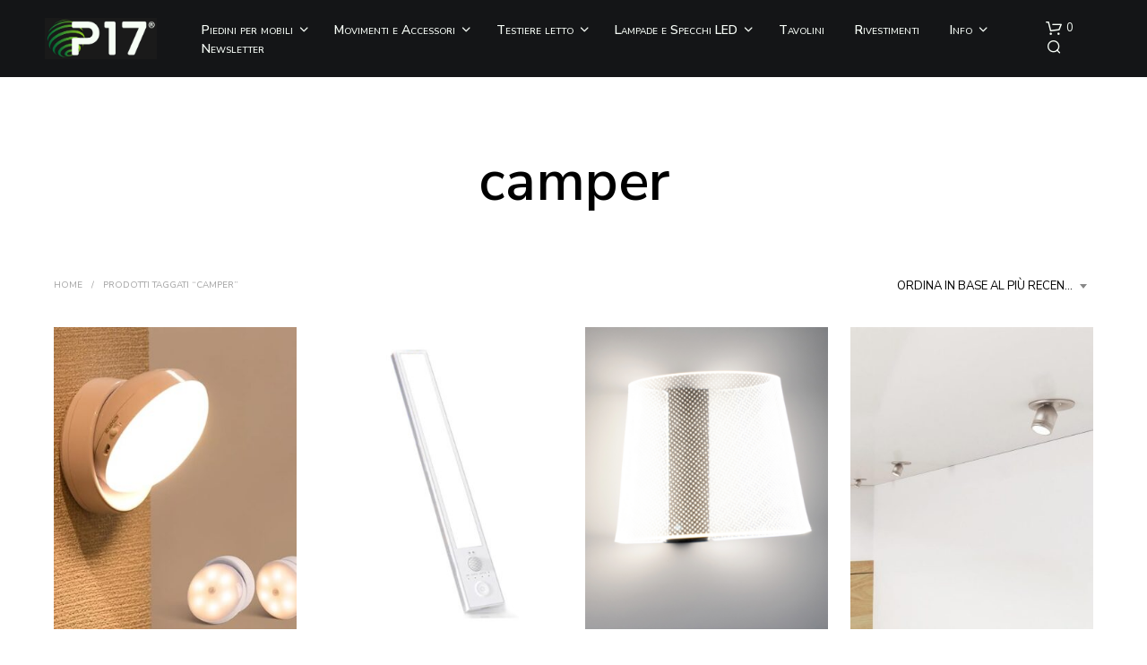

--- FILE ---
content_type: text/html; charset=utf-8
request_url: https://www.google.com/recaptcha/api2/anchor?ar=1&k=6LfdmIAUAAAAAMhFJPh5VyTqSsV2KT1XQgImDU9b&co=aHR0cHM6Ly9wcmVzYTE3LmNvbTo0NDM.&hl=en&v=PoyoqOPhxBO7pBk68S4YbpHZ&size=invisible&anchor-ms=20000&execute-ms=30000&cb=r3gexo165ajr
body_size: 48517
content:
<!DOCTYPE HTML><html dir="ltr" lang="en"><head><meta http-equiv="Content-Type" content="text/html; charset=UTF-8">
<meta http-equiv="X-UA-Compatible" content="IE=edge">
<title>reCAPTCHA</title>
<style type="text/css">
/* cyrillic-ext */
@font-face {
  font-family: 'Roboto';
  font-style: normal;
  font-weight: 400;
  font-stretch: 100%;
  src: url(//fonts.gstatic.com/s/roboto/v48/KFO7CnqEu92Fr1ME7kSn66aGLdTylUAMa3GUBHMdazTgWw.woff2) format('woff2');
  unicode-range: U+0460-052F, U+1C80-1C8A, U+20B4, U+2DE0-2DFF, U+A640-A69F, U+FE2E-FE2F;
}
/* cyrillic */
@font-face {
  font-family: 'Roboto';
  font-style: normal;
  font-weight: 400;
  font-stretch: 100%;
  src: url(//fonts.gstatic.com/s/roboto/v48/KFO7CnqEu92Fr1ME7kSn66aGLdTylUAMa3iUBHMdazTgWw.woff2) format('woff2');
  unicode-range: U+0301, U+0400-045F, U+0490-0491, U+04B0-04B1, U+2116;
}
/* greek-ext */
@font-face {
  font-family: 'Roboto';
  font-style: normal;
  font-weight: 400;
  font-stretch: 100%;
  src: url(//fonts.gstatic.com/s/roboto/v48/KFO7CnqEu92Fr1ME7kSn66aGLdTylUAMa3CUBHMdazTgWw.woff2) format('woff2');
  unicode-range: U+1F00-1FFF;
}
/* greek */
@font-face {
  font-family: 'Roboto';
  font-style: normal;
  font-weight: 400;
  font-stretch: 100%;
  src: url(//fonts.gstatic.com/s/roboto/v48/KFO7CnqEu92Fr1ME7kSn66aGLdTylUAMa3-UBHMdazTgWw.woff2) format('woff2');
  unicode-range: U+0370-0377, U+037A-037F, U+0384-038A, U+038C, U+038E-03A1, U+03A3-03FF;
}
/* math */
@font-face {
  font-family: 'Roboto';
  font-style: normal;
  font-weight: 400;
  font-stretch: 100%;
  src: url(//fonts.gstatic.com/s/roboto/v48/KFO7CnqEu92Fr1ME7kSn66aGLdTylUAMawCUBHMdazTgWw.woff2) format('woff2');
  unicode-range: U+0302-0303, U+0305, U+0307-0308, U+0310, U+0312, U+0315, U+031A, U+0326-0327, U+032C, U+032F-0330, U+0332-0333, U+0338, U+033A, U+0346, U+034D, U+0391-03A1, U+03A3-03A9, U+03B1-03C9, U+03D1, U+03D5-03D6, U+03F0-03F1, U+03F4-03F5, U+2016-2017, U+2034-2038, U+203C, U+2040, U+2043, U+2047, U+2050, U+2057, U+205F, U+2070-2071, U+2074-208E, U+2090-209C, U+20D0-20DC, U+20E1, U+20E5-20EF, U+2100-2112, U+2114-2115, U+2117-2121, U+2123-214F, U+2190, U+2192, U+2194-21AE, U+21B0-21E5, U+21F1-21F2, U+21F4-2211, U+2213-2214, U+2216-22FF, U+2308-230B, U+2310, U+2319, U+231C-2321, U+2336-237A, U+237C, U+2395, U+239B-23B7, U+23D0, U+23DC-23E1, U+2474-2475, U+25AF, U+25B3, U+25B7, U+25BD, U+25C1, U+25CA, U+25CC, U+25FB, U+266D-266F, U+27C0-27FF, U+2900-2AFF, U+2B0E-2B11, U+2B30-2B4C, U+2BFE, U+3030, U+FF5B, U+FF5D, U+1D400-1D7FF, U+1EE00-1EEFF;
}
/* symbols */
@font-face {
  font-family: 'Roboto';
  font-style: normal;
  font-weight: 400;
  font-stretch: 100%;
  src: url(//fonts.gstatic.com/s/roboto/v48/KFO7CnqEu92Fr1ME7kSn66aGLdTylUAMaxKUBHMdazTgWw.woff2) format('woff2');
  unicode-range: U+0001-000C, U+000E-001F, U+007F-009F, U+20DD-20E0, U+20E2-20E4, U+2150-218F, U+2190, U+2192, U+2194-2199, U+21AF, U+21E6-21F0, U+21F3, U+2218-2219, U+2299, U+22C4-22C6, U+2300-243F, U+2440-244A, U+2460-24FF, U+25A0-27BF, U+2800-28FF, U+2921-2922, U+2981, U+29BF, U+29EB, U+2B00-2BFF, U+4DC0-4DFF, U+FFF9-FFFB, U+10140-1018E, U+10190-1019C, U+101A0, U+101D0-101FD, U+102E0-102FB, U+10E60-10E7E, U+1D2C0-1D2D3, U+1D2E0-1D37F, U+1F000-1F0FF, U+1F100-1F1AD, U+1F1E6-1F1FF, U+1F30D-1F30F, U+1F315, U+1F31C, U+1F31E, U+1F320-1F32C, U+1F336, U+1F378, U+1F37D, U+1F382, U+1F393-1F39F, U+1F3A7-1F3A8, U+1F3AC-1F3AF, U+1F3C2, U+1F3C4-1F3C6, U+1F3CA-1F3CE, U+1F3D4-1F3E0, U+1F3ED, U+1F3F1-1F3F3, U+1F3F5-1F3F7, U+1F408, U+1F415, U+1F41F, U+1F426, U+1F43F, U+1F441-1F442, U+1F444, U+1F446-1F449, U+1F44C-1F44E, U+1F453, U+1F46A, U+1F47D, U+1F4A3, U+1F4B0, U+1F4B3, U+1F4B9, U+1F4BB, U+1F4BF, U+1F4C8-1F4CB, U+1F4D6, U+1F4DA, U+1F4DF, U+1F4E3-1F4E6, U+1F4EA-1F4ED, U+1F4F7, U+1F4F9-1F4FB, U+1F4FD-1F4FE, U+1F503, U+1F507-1F50B, U+1F50D, U+1F512-1F513, U+1F53E-1F54A, U+1F54F-1F5FA, U+1F610, U+1F650-1F67F, U+1F687, U+1F68D, U+1F691, U+1F694, U+1F698, U+1F6AD, U+1F6B2, U+1F6B9-1F6BA, U+1F6BC, U+1F6C6-1F6CF, U+1F6D3-1F6D7, U+1F6E0-1F6EA, U+1F6F0-1F6F3, U+1F6F7-1F6FC, U+1F700-1F7FF, U+1F800-1F80B, U+1F810-1F847, U+1F850-1F859, U+1F860-1F887, U+1F890-1F8AD, U+1F8B0-1F8BB, U+1F8C0-1F8C1, U+1F900-1F90B, U+1F93B, U+1F946, U+1F984, U+1F996, U+1F9E9, U+1FA00-1FA6F, U+1FA70-1FA7C, U+1FA80-1FA89, U+1FA8F-1FAC6, U+1FACE-1FADC, U+1FADF-1FAE9, U+1FAF0-1FAF8, U+1FB00-1FBFF;
}
/* vietnamese */
@font-face {
  font-family: 'Roboto';
  font-style: normal;
  font-weight: 400;
  font-stretch: 100%;
  src: url(//fonts.gstatic.com/s/roboto/v48/KFO7CnqEu92Fr1ME7kSn66aGLdTylUAMa3OUBHMdazTgWw.woff2) format('woff2');
  unicode-range: U+0102-0103, U+0110-0111, U+0128-0129, U+0168-0169, U+01A0-01A1, U+01AF-01B0, U+0300-0301, U+0303-0304, U+0308-0309, U+0323, U+0329, U+1EA0-1EF9, U+20AB;
}
/* latin-ext */
@font-face {
  font-family: 'Roboto';
  font-style: normal;
  font-weight: 400;
  font-stretch: 100%;
  src: url(//fonts.gstatic.com/s/roboto/v48/KFO7CnqEu92Fr1ME7kSn66aGLdTylUAMa3KUBHMdazTgWw.woff2) format('woff2');
  unicode-range: U+0100-02BA, U+02BD-02C5, U+02C7-02CC, U+02CE-02D7, U+02DD-02FF, U+0304, U+0308, U+0329, U+1D00-1DBF, U+1E00-1E9F, U+1EF2-1EFF, U+2020, U+20A0-20AB, U+20AD-20C0, U+2113, U+2C60-2C7F, U+A720-A7FF;
}
/* latin */
@font-face {
  font-family: 'Roboto';
  font-style: normal;
  font-weight: 400;
  font-stretch: 100%;
  src: url(//fonts.gstatic.com/s/roboto/v48/KFO7CnqEu92Fr1ME7kSn66aGLdTylUAMa3yUBHMdazQ.woff2) format('woff2');
  unicode-range: U+0000-00FF, U+0131, U+0152-0153, U+02BB-02BC, U+02C6, U+02DA, U+02DC, U+0304, U+0308, U+0329, U+2000-206F, U+20AC, U+2122, U+2191, U+2193, U+2212, U+2215, U+FEFF, U+FFFD;
}
/* cyrillic-ext */
@font-face {
  font-family: 'Roboto';
  font-style: normal;
  font-weight: 500;
  font-stretch: 100%;
  src: url(//fonts.gstatic.com/s/roboto/v48/KFO7CnqEu92Fr1ME7kSn66aGLdTylUAMa3GUBHMdazTgWw.woff2) format('woff2');
  unicode-range: U+0460-052F, U+1C80-1C8A, U+20B4, U+2DE0-2DFF, U+A640-A69F, U+FE2E-FE2F;
}
/* cyrillic */
@font-face {
  font-family: 'Roboto';
  font-style: normal;
  font-weight: 500;
  font-stretch: 100%;
  src: url(//fonts.gstatic.com/s/roboto/v48/KFO7CnqEu92Fr1ME7kSn66aGLdTylUAMa3iUBHMdazTgWw.woff2) format('woff2');
  unicode-range: U+0301, U+0400-045F, U+0490-0491, U+04B0-04B1, U+2116;
}
/* greek-ext */
@font-face {
  font-family: 'Roboto';
  font-style: normal;
  font-weight: 500;
  font-stretch: 100%;
  src: url(//fonts.gstatic.com/s/roboto/v48/KFO7CnqEu92Fr1ME7kSn66aGLdTylUAMa3CUBHMdazTgWw.woff2) format('woff2');
  unicode-range: U+1F00-1FFF;
}
/* greek */
@font-face {
  font-family: 'Roboto';
  font-style: normal;
  font-weight: 500;
  font-stretch: 100%;
  src: url(//fonts.gstatic.com/s/roboto/v48/KFO7CnqEu92Fr1ME7kSn66aGLdTylUAMa3-UBHMdazTgWw.woff2) format('woff2');
  unicode-range: U+0370-0377, U+037A-037F, U+0384-038A, U+038C, U+038E-03A1, U+03A3-03FF;
}
/* math */
@font-face {
  font-family: 'Roboto';
  font-style: normal;
  font-weight: 500;
  font-stretch: 100%;
  src: url(//fonts.gstatic.com/s/roboto/v48/KFO7CnqEu92Fr1ME7kSn66aGLdTylUAMawCUBHMdazTgWw.woff2) format('woff2');
  unicode-range: U+0302-0303, U+0305, U+0307-0308, U+0310, U+0312, U+0315, U+031A, U+0326-0327, U+032C, U+032F-0330, U+0332-0333, U+0338, U+033A, U+0346, U+034D, U+0391-03A1, U+03A3-03A9, U+03B1-03C9, U+03D1, U+03D5-03D6, U+03F0-03F1, U+03F4-03F5, U+2016-2017, U+2034-2038, U+203C, U+2040, U+2043, U+2047, U+2050, U+2057, U+205F, U+2070-2071, U+2074-208E, U+2090-209C, U+20D0-20DC, U+20E1, U+20E5-20EF, U+2100-2112, U+2114-2115, U+2117-2121, U+2123-214F, U+2190, U+2192, U+2194-21AE, U+21B0-21E5, U+21F1-21F2, U+21F4-2211, U+2213-2214, U+2216-22FF, U+2308-230B, U+2310, U+2319, U+231C-2321, U+2336-237A, U+237C, U+2395, U+239B-23B7, U+23D0, U+23DC-23E1, U+2474-2475, U+25AF, U+25B3, U+25B7, U+25BD, U+25C1, U+25CA, U+25CC, U+25FB, U+266D-266F, U+27C0-27FF, U+2900-2AFF, U+2B0E-2B11, U+2B30-2B4C, U+2BFE, U+3030, U+FF5B, U+FF5D, U+1D400-1D7FF, U+1EE00-1EEFF;
}
/* symbols */
@font-face {
  font-family: 'Roboto';
  font-style: normal;
  font-weight: 500;
  font-stretch: 100%;
  src: url(//fonts.gstatic.com/s/roboto/v48/KFO7CnqEu92Fr1ME7kSn66aGLdTylUAMaxKUBHMdazTgWw.woff2) format('woff2');
  unicode-range: U+0001-000C, U+000E-001F, U+007F-009F, U+20DD-20E0, U+20E2-20E4, U+2150-218F, U+2190, U+2192, U+2194-2199, U+21AF, U+21E6-21F0, U+21F3, U+2218-2219, U+2299, U+22C4-22C6, U+2300-243F, U+2440-244A, U+2460-24FF, U+25A0-27BF, U+2800-28FF, U+2921-2922, U+2981, U+29BF, U+29EB, U+2B00-2BFF, U+4DC0-4DFF, U+FFF9-FFFB, U+10140-1018E, U+10190-1019C, U+101A0, U+101D0-101FD, U+102E0-102FB, U+10E60-10E7E, U+1D2C0-1D2D3, U+1D2E0-1D37F, U+1F000-1F0FF, U+1F100-1F1AD, U+1F1E6-1F1FF, U+1F30D-1F30F, U+1F315, U+1F31C, U+1F31E, U+1F320-1F32C, U+1F336, U+1F378, U+1F37D, U+1F382, U+1F393-1F39F, U+1F3A7-1F3A8, U+1F3AC-1F3AF, U+1F3C2, U+1F3C4-1F3C6, U+1F3CA-1F3CE, U+1F3D4-1F3E0, U+1F3ED, U+1F3F1-1F3F3, U+1F3F5-1F3F7, U+1F408, U+1F415, U+1F41F, U+1F426, U+1F43F, U+1F441-1F442, U+1F444, U+1F446-1F449, U+1F44C-1F44E, U+1F453, U+1F46A, U+1F47D, U+1F4A3, U+1F4B0, U+1F4B3, U+1F4B9, U+1F4BB, U+1F4BF, U+1F4C8-1F4CB, U+1F4D6, U+1F4DA, U+1F4DF, U+1F4E3-1F4E6, U+1F4EA-1F4ED, U+1F4F7, U+1F4F9-1F4FB, U+1F4FD-1F4FE, U+1F503, U+1F507-1F50B, U+1F50D, U+1F512-1F513, U+1F53E-1F54A, U+1F54F-1F5FA, U+1F610, U+1F650-1F67F, U+1F687, U+1F68D, U+1F691, U+1F694, U+1F698, U+1F6AD, U+1F6B2, U+1F6B9-1F6BA, U+1F6BC, U+1F6C6-1F6CF, U+1F6D3-1F6D7, U+1F6E0-1F6EA, U+1F6F0-1F6F3, U+1F6F7-1F6FC, U+1F700-1F7FF, U+1F800-1F80B, U+1F810-1F847, U+1F850-1F859, U+1F860-1F887, U+1F890-1F8AD, U+1F8B0-1F8BB, U+1F8C0-1F8C1, U+1F900-1F90B, U+1F93B, U+1F946, U+1F984, U+1F996, U+1F9E9, U+1FA00-1FA6F, U+1FA70-1FA7C, U+1FA80-1FA89, U+1FA8F-1FAC6, U+1FACE-1FADC, U+1FADF-1FAE9, U+1FAF0-1FAF8, U+1FB00-1FBFF;
}
/* vietnamese */
@font-face {
  font-family: 'Roboto';
  font-style: normal;
  font-weight: 500;
  font-stretch: 100%;
  src: url(//fonts.gstatic.com/s/roboto/v48/KFO7CnqEu92Fr1ME7kSn66aGLdTylUAMa3OUBHMdazTgWw.woff2) format('woff2');
  unicode-range: U+0102-0103, U+0110-0111, U+0128-0129, U+0168-0169, U+01A0-01A1, U+01AF-01B0, U+0300-0301, U+0303-0304, U+0308-0309, U+0323, U+0329, U+1EA0-1EF9, U+20AB;
}
/* latin-ext */
@font-face {
  font-family: 'Roboto';
  font-style: normal;
  font-weight: 500;
  font-stretch: 100%;
  src: url(//fonts.gstatic.com/s/roboto/v48/KFO7CnqEu92Fr1ME7kSn66aGLdTylUAMa3KUBHMdazTgWw.woff2) format('woff2');
  unicode-range: U+0100-02BA, U+02BD-02C5, U+02C7-02CC, U+02CE-02D7, U+02DD-02FF, U+0304, U+0308, U+0329, U+1D00-1DBF, U+1E00-1E9F, U+1EF2-1EFF, U+2020, U+20A0-20AB, U+20AD-20C0, U+2113, U+2C60-2C7F, U+A720-A7FF;
}
/* latin */
@font-face {
  font-family: 'Roboto';
  font-style: normal;
  font-weight: 500;
  font-stretch: 100%;
  src: url(//fonts.gstatic.com/s/roboto/v48/KFO7CnqEu92Fr1ME7kSn66aGLdTylUAMa3yUBHMdazQ.woff2) format('woff2');
  unicode-range: U+0000-00FF, U+0131, U+0152-0153, U+02BB-02BC, U+02C6, U+02DA, U+02DC, U+0304, U+0308, U+0329, U+2000-206F, U+20AC, U+2122, U+2191, U+2193, U+2212, U+2215, U+FEFF, U+FFFD;
}
/* cyrillic-ext */
@font-face {
  font-family: 'Roboto';
  font-style: normal;
  font-weight: 900;
  font-stretch: 100%;
  src: url(//fonts.gstatic.com/s/roboto/v48/KFO7CnqEu92Fr1ME7kSn66aGLdTylUAMa3GUBHMdazTgWw.woff2) format('woff2');
  unicode-range: U+0460-052F, U+1C80-1C8A, U+20B4, U+2DE0-2DFF, U+A640-A69F, U+FE2E-FE2F;
}
/* cyrillic */
@font-face {
  font-family: 'Roboto';
  font-style: normal;
  font-weight: 900;
  font-stretch: 100%;
  src: url(//fonts.gstatic.com/s/roboto/v48/KFO7CnqEu92Fr1ME7kSn66aGLdTylUAMa3iUBHMdazTgWw.woff2) format('woff2');
  unicode-range: U+0301, U+0400-045F, U+0490-0491, U+04B0-04B1, U+2116;
}
/* greek-ext */
@font-face {
  font-family: 'Roboto';
  font-style: normal;
  font-weight: 900;
  font-stretch: 100%;
  src: url(//fonts.gstatic.com/s/roboto/v48/KFO7CnqEu92Fr1ME7kSn66aGLdTylUAMa3CUBHMdazTgWw.woff2) format('woff2');
  unicode-range: U+1F00-1FFF;
}
/* greek */
@font-face {
  font-family: 'Roboto';
  font-style: normal;
  font-weight: 900;
  font-stretch: 100%;
  src: url(//fonts.gstatic.com/s/roboto/v48/KFO7CnqEu92Fr1ME7kSn66aGLdTylUAMa3-UBHMdazTgWw.woff2) format('woff2');
  unicode-range: U+0370-0377, U+037A-037F, U+0384-038A, U+038C, U+038E-03A1, U+03A3-03FF;
}
/* math */
@font-face {
  font-family: 'Roboto';
  font-style: normal;
  font-weight: 900;
  font-stretch: 100%;
  src: url(//fonts.gstatic.com/s/roboto/v48/KFO7CnqEu92Fr1ME7kSn66aGLdTylUAMawCUBHMdazTgWw.woff2) format('woff2');
  unicode-range: U+0302-0303, U+0305, U+0307-0308, U+0310, U+0312, U+0315, U+031A, U+0326-0327, U+032C, U+032F-0330, U+0332-0333, U+0338, U+033A, U+0346, U+034D, U+0391-03A1, U+03A3-03A9, U+03B1-03C9, U+03D1, U+03D5-03D6, U+03F0-03F1, U+03F4-03F5, U+2016-2017, U+2034-2038, U+203C, U+2040, U+2043, U+2047, U+2050, U+2057, U+205F, U+2070-2071, U+2074-208E, U+2090-209C, U+20D0-20DC, U+20E1, U+20E5-20EF, U+2100-2112, U+2114-2115, U+2117-2121, U+2123-214F, U+2190, U+2192, U+2194-21AE, U+21B0-21E5, U+21F1-21F2, U+21F4-2211, U+2213-2214, U+2216-22FF, U+2308-230B, U+2310, U+2319, U+231C-2321, U+2336-237A, U+237C, U+2395, U+239B-23B7, U+23D0, U+23DC-23E1, U+2474-2475, U+25AF, U+25B3, U+25B7, U+25BD, U+25C1, U+25CA, U+25CC, U+25FB, U+266D-266F, U+27C0-27FF, U+2900-2AFF, U+2B0E-2B11, U+2B30-2B4C, U+2BFE, U+3030, U+FF5B, U+FF5D, U+1D400-1D7FF, U+1EE00-1EEFF;
}
/* symbols */
@font-face {
  font-family: 'Roboto';
  font-style: normal;
  font-weight: 900;
  font-stretch: 100%;
  src: url(//fonts.gstatic.com/s/roboto/v48/KFO7CnqEu92Fr1ME7kSn66aGLdTylUAMaxKUBHMdazTgWw.woff2) format('woff2');
  unicode-range: U+0001-000C, U+000E-001F, U+007F-009F, U+20DD-20E0, U+20E2-20E4, U+2150-218F, U+2190, U+2192, U+2194-2199, U+21AF, U+21E6-21F0, U+21F3, U+2218-2219, U+2299, U+22C4-22C6, U+2300-243F, U+2440-244A, U+2460-24FF, U+25A0-27BF, U+2800-28FF, U+2921-2922, U+2981, U+29BF, U+29EB, U+2B00-2BFF, U+4DC0-4DFF, U+FFF9-FFFB, U+10140-1018E, U+10190-1019C, U+101A0, U+101D0-101FD, U+102E0-102FB, U+10E60-10E7E, U+1D2C0-1D2D3, U+1D2E0-1D37F, U+1F000-1F0FF, U+1F100-1F1AD, U+1F1E6-1F1FF, U+1F30D-1F30F, U+1F315, U+1F31C, U+1F31E, U+1F320-1F32C, U+1F336, U+1F378, U+1F37D, U+1F382, U+1F393-1F39F, U+1F3A7-1F3A8, U+1F3AC-1F3AF, U+1F3C2, U+1F3C4-1F3C6, U+1F3CA-1F3CE, U+1F3D4-1F3E0, U+1F3ED, U+1F3F1-1F3F3, U+1F3F5-1F3F7, U+1F408, U+1F415, U+1F41F, U+1F426, U+1F43F, U+1F441-1F442, U+1F444, U+1F446-1F449, U+1F44C-1F44E, U+1F453, U+1F46A, U+1F47D, U+1F4A3, U+1F4B0, U+1F4B3, U+1F4B9, U+1F4BB, U+1F4BF, U+1F4C8-1F4CB, U+1F4D6, U+1F4DA, U+1F4DF, U+1F4E3-1F4E6, U+1F4EA-1F4ED, U+1F4F7, U+1F4F9-1F4FB, U+1F4FD-1F4FE, U+1F503, U+1F507-1F50B, U+1F50D, U+1F512-1F513, U+1F53E-1F54A, U+1F54F-1F5FA, U+1F610, U+1F650-1F67F, U+1F687, U+1F68D, U+1F691, U+1F694, U+1F698, U+1F6AD, U+1F6B2, U+1F6B9-1F6BA, U+1F6BC, U+1F6C6-1F6CF, U+1F6D3-1F6D7, U+1F6E0-1F6EA, U+1F6F0-1F6F3, U+1F6F7-1F6FC, U+1F700-1F7FF, U+1F800-1F80B, U+1F810-1F847, U+1F850-1F859, U+1F860-1F887, U+1F890-1F8AD, U+1F8B0-1F8BB, U+1F8C0-1F8C1, U+1F900-1F90B, U+1F93B, U+1F946, U+1F984, U+1F996, U+1F9E9, U+1FA00-1FA6F, U+1FA70-1FA7C, U+1FA80-1FA89, U+1FA8F-1FAC6, U+1FACE-1FADC, U+1FADF-1FAE9, U+1FAF0-1FAF8, U+1FB00-1FBFF;
}
/* vietnamese */
@font-face {
  font-family: 'Roboto';
  font-style: normal;
  font-weight: 900;
  font-stretch: 100%;
  src: url(//fonts.gstatic.com/s/roboto/v48/KFO7CnqEu92Fr1ME7kSn66aGLdTylUAMa3OUBHMdazTgWw.woff2) format('woff2');
  unicode-range: U+0102-0103, U+0110-0111, U+0128-0129, U+0168-0169, U+01A0-01A1, U+01AF-01B0, U+0300-0301, U+0303-0304, U+0308-0309, U+0323, U+0329, U+1EA0-1EF9, U+20AB;
}
/* latin-ext */
@font-face {
  font-family: 'Roboto';
  font-style: normal;
  font-weight: 900;
  font-stretch: 100%;
  src: url(//fonts.gstatic.com/s/roboto/v48/KFO7CnqEu92Fr1ME7kSn66aGLdTylUAMa3KUBHMdazTgWw.woff2) format('woff2');
  unicode-range: U+0100-02BA, U+02BD-02C5, U+02C7-02CC, U+02CE-02D7, U+02DD-02FF, U+0304, U+0308, U+0329, U+1D00-1DBF, U+1E00-1E9F, U+1EF2-1EFF, U+2020, U+20A0-20AB, U+20AD-20C0, U+2113, U+2C60-2C7F, U+A720-A7FF;
}
/* latin */
@font-face {
  font-family: 'Roboto';
  font-style: normal;
  font-weight: 900;
  font-stretch: 100%;
  src: url(//fonts.gstatic.com/s/roboto/v48/KFO7CnqEu92Fr1ME7kSn66aGLdTylUAMa3yUBHMdazQ.woff2) format('woff2');
  unicode-range: U+0000-00FF, U+0131, U+0152-0153, U+02BB-02BC, U+02C6, U+02DA, U+02DC, U+0304, U+0308, U+0329, U+2000-206F, U+20AC, U+2122, U+2191, U+2193, U+2212, U+2215, U+FEFF, U+FFFD;
}

</style>
<link rel="stylesheet" type="text/css" href="https://www.gstatic.com/recaptcha/releases/PoyoqOPhxBO7pBk68S4YbpHZ/styles__ltr.css">
<script nonce="0iQE9KyTaY3DTIez1oEwyQ" type="text/javascript">window['__recaptcha_api'] = 'https://www.google.com/recaptcha/api2/';</script>
<script type="text/javascript" src="https://www.gstatic.com/recaptcha/releases/PoyoqOPhxBO7pBk68S4YbpHZ/recaptcha__en.js" nonce="0iQE9KyTaY3DTIez1oEwyQ">
      
    </script></head>
<body><div id="rc-anchor-alert" class="rc-anchor-alert"></div>
<input type="hidden" id="recaptcha-token" value="[base64]">
<script type="text/javascript" nonce="0iQE9KyTaY3DTIez1oEwyQ">
      recaptcha.anchor.Main.init("[\x22ainput\x22,[\x22bgdata\x22,\x22\x22,\[base64]/[base64]/UltIKytdPWE6KGE8MjA0OD9SW0grK109YT4+NnwxOTI6KChhJjY0NTEyKT09NTUyOTYmJnErMTxoLmxlbmd0aCYmKGguY2hhckNvZGVBdChxKzEpJjY0NTEyKT09NTYzMjA/[base64]/MjU1OlI/[base64]/[base64]/[base64]/[base64]/[base64]/[base64]/[base64]/[base64]/[base64]/[base64]\x22,\[base64]\x22,\x22wrvDoMK0woDDvFfCjS8TezHCpcK2XiA9wrZhwo9Sw4/DjRdTC8KXVnQjZ0PCqMKxwrDDrGV0wqsyI2QIHjRaw6FMBhECw6hYw5UUZxJNwrXDgsKsw5bCrMKHwoVXBsOwwqvCq8KzLhPDu1nCmMOEKsOKZMOFw5LDocK4Vj9ncl/[base64]/Cj3bDjz83KcORTT5ewqPCkS/CkMOUK8K5AsOMIMKiw5vCucKAw6BpGidvw4PDksOuw7fDn8KCw5AwbMKjbcOBw79wwoPDgXHCssKNw5/Cjm3DhE13AwnDqcKcw58nw5bDjWTCtsOJd8KvFcKmw6jDkMOzw4B1wpHCrCrCuMKMw4TCkGDCkMOMNsOsLcO8chjCpcKqdMK8GmxIwqN/w6vDgF3DqsOIw7BAwp8iQX1Ow6HDusO4w4bDkMOpwpHDqsK/w7I1wrdhIcKAacOxw63CvMKCw6vDisKEwqoNw6DDjRhqeWEVXsO2w7cQw47CrHzDnT7Du8OSwqPDgwrCqsO+wrFIw4rDpW/DtDMrw75NEMKpYcKFcUHDusK+wrcYNcKVXzEKcsKVwpxsw4vCmWDDrcO8w70cKk4tw40CVWJxw6JLcsOPMnPDj8KSQ3LCkMKxP8KvMCrCqh/[base64]/Cv8OlKWPCgMO9McO/C8OkwrBJwqtYTcKhw6XDkcOgWMOlExXClmzCg8Ouwp5Xw55dw7ddw7nCmmbDqmXCmTHCgwvDgcKXRsOPwo/Ct8OAwpvDtsOnw63DnREsAMOdeUzDrhstw7bCmlt7w4N9BVTCsT3CjXfCusOwQ8OuIMOofcOCTDRTMEMlwqt2JsOFw6vCgFcGw64ow5LDscKDYsK+w7Z0wq/Chg/[base64]/Ds8KXa8OvS8OWO8OKw4dbK8KDYQAKGnnDuVjDmsKrw5VVOGPDrQtDfSJKfSgENsK4wqvDoMOdeMORZ3JiOXfCo8OwU8OdAsKYwrcmWMO8woxkK8K6woYcbB8pFFEEaEwgTcOjEXjCsWfCjRQWw65xwqTClcOXOGcww5AbbcOswqLCicK/wqjCisOTw5TCjsOzX8O4w7otwpnCgxfDjcOeccKOfMO2agDCnWkRw70eWsKewrLDqmVuwqE+bMKzExLDn8Omwp1vwrfCpzM0wqDCugBOwpvDkmEpwp8swrp7KlHDkcOAe8KzwpMMwr3CrsO/w5jDnTfCnsKQQsKOwrPDucK2CcKlwrHCi03Cm8O7FHXCv2UcIsKnwqvCmsKgIyFww6pcw7UaPX87BsORw4DDu8KSwpfCqknCrcO/w5cKGjnCoMKrRsKkwoTDsAgIwrnClcOewoAxGcOpwroWV8KrKn/Cv8OQLRjDslHClTXCjynDhMOdwpVDwr3DsQ9YESd9w7vDg0nCr05RIF8wL8OOdMKKaHrDn8OjL28zX27Dk1zDksO5wrkwwozCi8OmwrNaw70fw5zCvTrCrcKqbVLCqE/ClEI0w7PDosK1w4lBd8KOw6DCiXs8w5HChcKkwrQhw6bCgGRAGcOLagbDmcKjK8O9w4QUw7w1Jn/DqcKsMx3ChkVwwoIbYcONwp/DnQ3Cg8KJwpp8w4DDnTEcwqQNw7TDkjrDhnHDh8Khw43CtgnDksKFwr/[base64]/w6JSwpUkwqXDvcKfNsKiw6kgwovDvF7DihxOw7fDsSjCkhLDisOpJcOlasOeJm5IwrBkwrwEwqzDhBFxYyA3wpZADsKPDEsowoHCl0wsHS3CssOAYMKqw4Ucw77Cm8OVKMOtw5bDs8OJQA/DosORecKuw73CrWlIwrRpw4nDpsK9d1JXwoTDrSIyw7DDr3XCqU0MY3DCpcKsw7DCiDdUwonDm8KXLEFgw6LDsnAOwrPCuV1cw7/Cn8KISsKfw4tVw4wnRsO+DxbDtcKkbMOzZjTDhnxQF2dQPXbDtmZgEVrDhcOvLQsTw7ZPwoULKRUYBsOowqrCimbCs8OfPTrCj8KoDHU2wplmw6BqXMKcY8O4wpE5wq3Cr8Ovw7oDwqdWwp9rAwTDj37CpcKFCm1xw6LChG/CmcKRwrw1MsODw6DCpngNWMKrPX/ChMO0f8O7w54sw5hnw6F/wp4cL8OjGAIywqhqw7PCv8OCT2wLw4PCuzYbA8K8w77CpcOTw6tIbmzCm8KhTsO2B2DDkyvDm2LCtcK3Ow/[base64]/CscO2wojDk8KOa8OEw7hTDTZdRHfCrAPComh7wpDDvcKXQF8hTcKAwqPCgG/CiilUworDrUtHUMOHXnXCvXXDjcKacMOHeDHDi8K5KsKGO8KBwoPDmX86WifDmV5qwoJ/wpjCsMKSBMKuSsKgNcOgw5DDm8O5wr95w6Elw6HDu2LCvTcLdGtkw4oNw7fDiwtfclQoWg94wrFxVX1QEMO3wobCgwjCvC8nPMK7w4xaw7MqwqvCucObw5VJd27DqsK+VF3DiEZQwrVyw7/DnMKVecKowrVVworDs1oRIMONw4TCokPDkBTCsMKYw7UQw6pABHl6wo/DkcK9w7PCphRPw63DhsK4w7RCAXs2wrjDvSvDowFpwrnCiSDDgxUCw6/[base64]/DgSAjanQpw6kjwrkDLcOUJ8OZARzDsMObZVrCkMO5XVXDn8OMBHtOGTRSTcKCwoMEPVxYwrFUCivCoFAnDCZFXWUKeBbDrcO/w7zCisK2QcOFFH3Ci2XDl8K+esKaw4XDoSgvLg8Fw5DDhMOeX1fDtsKdwr1iU8Ovw5IZwovCiQjCqsOifhlsNSstSMKXQScpw5LClATDlXfCmmDCocKzw4TDnkBXSUtFwqDDi212woRlw4oVGMO7XTDDk8KbecOCwp58VMOXw6LCrsKoCz/[base64]/wrDDh0c0aGcgAMOwcRFxw7DCgErClcK5WcKiw57Cnn0QwqlgYigyUDjChcOpw5FDw6/DlMOiPVgQfsOcb0TCuzPDqMKxah1jSWjDnMKaJSEoZxEiwqA/[base64]/DkMK1w4TDn8Ksw5PDlFrCrl7DvMOeUMKLw4XDgMK/AsK/w6/Ctw91wq0cIsKPw4pRwpRtwonCssOsG8KCwodAw44ubS3Dn8OXwpnDoRIcw43Cg8K7EsO2wpc8wofDgk/[base64]/[base64]/Doxlnw7XDrGd1VsOGwrrCvMO7dgsewoQmwqzDpnvCtjQiwrM6HcOfLikiw5fDmG/[base64]/[base64]/CsWRIwojCqMOdwqJ3w6h4w7/CjXXDmXzDgB/CtcKRUcOVTxhyw5LDrVLDrEoIWG3CkRHCsMOswrjDncKHQH1HwpnDh8K3Sl7ClMO/w5Jtw7pkQMKKEcO4DsKuwq5wT8O9w7xqw6/DjURXFTFqCMOBwpxvGMOvaAkIHlgbcsKuUsO8wrM/w4wqwpERV8OeMMKSE8OyTV3ChD1cwoxsw4nCs8OUaxZWaMKNwoUaBF3DoC7CqgrDtWFeDS7CqRcMVMKkGsKIQ03CvcOnwo/Cn1/DicOsw7t/RTRWw4Jow5XCsTNUw5jDhUQpUTvDsMKnByBgw7JHwrwew6vCtwlxwoDDq8KmYSIaGRJ6w58Dwo3DgSluQcO+eH0ywqfCgsOYAMKPNnzCmcO/AMKSwoXDisOrEBVwaU8Ow5DDsU5OwqzCkMKowr/[base64]/[base64]/CqRnDkwAaDcO2Zhpdw5LCs8KxecOnw65cw5RSwqTDl1bDoMOjAcO2EnJNwrJNw6cCT1c2wq1nw6LDg0Jpw6MDbMKRwpXDhcK+w402QcO/X1NQwo82BsOxw4PDlTHDqWInKwB6wqE5wpvCt8Kgw4PDh8KIw7/DjcKvTMOzwrDDnAYZMMKwVcKjwqVQw4bDoMOwUG3Dh8OJDivCmsOlfsOuKjx9wr7CjgzDgFnDgcKfw5fCiMK6Vl5XO8Oww4JoWkBUw5jDsTczP8KTw43CmMKHFQ/DiQttWz/DgRrDlMKLwqXCnSbCssKlw4fCs3HCjhLDsG8UXsKuOnAmW2nDnC8KfWhfwoXCl8OiU3xMdGTCnMOkwrx0MgYeBR7CpMO4wqvDkMKFw6LDsjDDhMOHw6vCv3Zew5vDusO8wqfDtcKVVFvCnsKDwqVuw7omwqPDmsOjw5dZw4JaCSxBOsOhJi/DhGDCqMODXcO4GcKcw7jDvMOoCcOBw5NqBcOZCWzCrjo/w4wkB8OEYsKEKE8jwr9XMMKyO0bDtsKnPxzDpMKnKsOfW2vCgltoESfCgkbCm3pADcOCVE9Aw7DDiCDCmsOjwrIiw7xwwo/Dn8KKw41xaXTDhMOcwrbDkUPDkMKuYcKvw43DigDCsFnDn8Kow7/Dsj9ANcKjICnCjQPDqMORw7TDpw1pLFnDl1zDkMOkU8Oqw4/DnCLCvlrCsBpnw7LCq8KoSkDCrhEceTPDqMOpD8KrIjPDgTfDl8Kgc8KOAsOHw5rDjAYgw6rDi8KfKQUCw5TDlwrDsktQwrJJwrDDmlJxPATCvTjChDE/[base64]/YMKHwrfDk8OFw6UNwocZwoVcdTkYOsO5wq87AcKiw4TDuMKsw5p0DMKYBTklwo4NQsKew5HDjnArwo3DgHMRw5FDwqjCq8O8w7rCkMOxw7TDqGh+wqTCixIrbg7CgcKvw4UUFEF4LzTCiQ3ClChxwoRUw6bDjlp4woDDsCrCvGTDlcKeSDfCplXDrUpiUT/CvMO1FGFKw6fDj17Drz3DgHg2w7fDl8KDwq/DsHZXwrEsa8OqLsOyw5PCpMOnSMKqZ8OBwonDjMKZAMO8ZcOoNMOpw4HCrMKQw4UAwq/Dpzwxw4pwwrAEw4gOwrzDuUfDiDHDicOMwrTCoEc7wrHDocOjP3M8wo3DqUrDlDHDp0jCql1RwoMQwqsxw7M1FDdpHF5FLsOsAsOwwoYKw6HDs2p0JBkDw5fCuMOUJcOBCRQqw7vDkcKFw7vChcOowpkHwr/CjsOPf8Onw6DCrMK+NRcGw57Dl3TClBvDvmrCozvDqUbCi0tYekkww5NMwqbCt1xHwqDCpsOxwrjCtcO7wr1CwpEkFMK6woNTL308w7h/MsOUwqdnwohPL1Yzw6IsUzDCvMOCGShLwqPDvgnDr8KSwpfChcOvwrHDnsK4RcK9WsK/wpsOBDllBQzCkcKdTsO2TcKLLsKrw7XDuiTCggPDoGpZSnJEG8K6eAXCtgDDqBbDhMO9BcKDMcOVwpwvSk3CocOKwpvDr8KIO8OowrN6wpbCgE3DuTFPBkJVwp7Dl8Oxw53CrMK+wqo3w7lvScKXGHvCh8K0w7lowpXCnHPCoXIkw4rCmFJ/ecO6w5DCgVxBwrs3JcOpw797OwtXZh1MRMKkfGEcbcObwr5TZVtjw7FUwo/DmMKKbsOyworDhwXDg8KHMMKbwqhESMK2wp1gwrkUJsOifsOxEmrCnEXCiXnCn8KuO8OLwq5WJ8KEw4cuFMK/[base64]/DhRB7M8Okw6HDhsKGcW3Dv23Cg8KACcOoJU7Dh8OGF8OpwqvDuDxmwpzCosOISsKhfcOFwo7ClTJda0bDkCXCh01qw4IHw4/[base64]/[base64]/LsODwrbCqcOoHMO1wrTCvVfDrjotfcKydQkqVcKAS8KawpAUw58Iwr/Cn8K9w4LCvSsBw4bCrA9DRsK5w7khDcKoYkYDasKVw5jClsOhwo7CmyfCosOowrTDpl7DuXbDgx/DisOoOUvDohLDiw/DqhVywrNwwr9NwrDDjw0gwqjCuSVww7vDozHCikjCmQHCpMKcw4AVw7nDrMKVJz/CoXPDvThKEX7Dh8ORwqzCncOHGMKBw4QmwpbDgR0Ew57CpX8HW8KKw4vCqMKAHMOLwpQyw5/DoMOLGsKFw63Cih3DhMOII3YdEjFPwp3CrT3Cn8OtwqZuw4nCocKHwpfCucK0w5cJJS4jwo4XwqIsBQQQZMKVLFbCuAhZT8Ouwq0Zw7YIw5/CuADCuMOmMEbCg8Kswr97w6M5AcOwwq/CnnhxK8KNwqxLSUjCqgxVw5rDuDzDiMKeBsKRAsKPOMOZw6QWwpPCp8OIDMKNwpbClMOrBHw6wr4Qw77Dj8ObFMKqwodZwprCgMKWwoYiWkTCo8KLfsOSIsOwaUNkw7Vvc0U6wrXDksKiwqdiZcKXAsOLGcOxwr/DvUfClDJmw7nDs8O8w4nDt3vCuGsew5d0VlXDsx10AsOtw6BOw7nDu8KOf1kAHsKXEsOOwp7Cg8Kmw6PClMKrIn/Ch8OedMKow4/[base64]/[base64]/DjcOSw4zDo1oOaMK7wpTDv05CG8O/woBXF1LCniV9ZF8Rw4HDl8O2wpLCgU/DqDRAIsKZAnIxwqrDlnBTwoTDgRjCiFFgwoPCri8VCjvDonlZwqPDijrCmsKnwoU6eMK/wqZ/[base64]/[base64]/[base64]/CpsKewroawp4JwqPDgybDpkjCq8KsPsKJFz/ChMKVBWfCvMKqDsOhwrQgw7FKWXcXw4o7OxrCr8Ksw4jCp3NYwrccQsOMPsO3bMKEw4wMLmguw7vDp8OUXsKlw5HCqcKEeE1aOMKtw5zDrMKJwq7CmcKmEF/Cj8O8w5nClmDDtAHDuw0icS3CnsOPwo4iPcKWw75SL8OzGcOXw4M0E3TCuVrCvHnDpVzCiMOVOQHDsxQPw47CswfCscOJWnZDw7TDocOWw4B9wrJ+JHYoaxFpc8KZw71mwqodw4rDngdSw4I/wqlPwqobwqrCisKfVMKcAnpWW8KiwrYPbcOdw4HDvMOfw6hyNMKdw6x+MQFDe8OzN17CrMKRw7Ngw7AAwoHDu8OTLsOdXQTDo8K+wr0qFcK/QSQfRcKgaglXH2xPasKfRVzCgRjCuglsAGjClXUuwp5SwqILwoXCmsKFwq7CicKkTcKGGjPDtBXDkBIyAMOBSMO4SycMwrHDrSB1VcKqw79fw6MAwqNLwp48w5nDucKcXcKrDcKhdmAow7d/w4c9wqfDky80RG3DjkR2Oml6w70gEjQ3woZSai/[base64]/Crj3DrcOGw4BGwpnDq1bDozrDjVtQW8OjB27DjwzDjR/CkcOuw7s3w5HDgsO7DjnCsz1kw60fcMOEKxLDlWkmRTTDnsKpU2JnwqRmw6Z/woInwrBHBMKDMcOEw409wos7CsKtdMOUwrYJw5zDiFVdw59uwpPDm8KZw4jCng5tw6vCpsO/[base64]/w7nDiWfCmsKSd8Kxw4wDPsK/wrvDuXbDmiPCmsKuwpLCjAbDsMKSW8Ohw4/Cp3ItFMKSwrBlYMOgZjEuYcKAw6wnwpJkw7/CkVlcwoDCjTJONEk9MMO0XgUeD3rDtlRWXT8MOQ8+bCHDhxzDvRbCjyjCh8KWDTTDsCLDhXVJw6LDpScpw4Q6w47DuyzDpU5rTEbCg24WwpPDgk/Dk8OjX07DiGtAwodcNnbCn8Ktw5J2w5XCpAMpBRoOwoQyVcKMPn3CscOww5E2bMK+N8K4w5cYwpB9wo97w4LCqMKpUT/CqD7CvMO/ccKbw4Egw4fCnMORwq7DlFXCgBjDimZuLMK8wqkYwoMfw5JUQ8ODW8O+w4vDjsO2AU/Cl0XDsMK2w4vCgEPChcKawqpawq1UwoE+woJyaMODc2XCk8OvR3BSMMKdwrkFQ38Ewpw2wrTDpTJzccOSw7F4w7tKasOHX8KNwrvDpMKWXn/[base64]/wqfDtHHCu8Khw5/DncKNw7nDg8OnwrRYw7rDkiPCki0AwrnDrnbCocOtBQNYbCLDlmbCjkskBnF9w6LCmcKwwoXDtcKbBMKcGxwIwol/w4Bsw5PDqsKaw7NgE8ObT3M9ccOfw6Izw4gNSylVw7s9eMONw7Yowp7CocO1w4Fowp7Cs8K+OcOKbMKcVsK/w5TDiMOWwqZjZw4aK00EMcK3w4DDosKMwqvCpsOvw412wrkMaHcNbATClSZ7w6AvHMO1wrzCnCXDncKpfzLCjcKlwpPCk8KWOcOzw5bDrcOzw53CrFLDjUhpwo/Ct8O0woZgw7lywq/DqMKZwr4xC8KVLcO2ScOgw5TDpHMmaUEewrfCoTQvwrzCg8OYw4FANcO6w5tVw6rCpMK0w4d6wpM3ECACMMKVw4tcwrpoGU3CjsKiKzJjw70SFBXCpcOpw4gWZMKrwoXCiXJ9wpVyw6/CuXzDsUdBw6/Dm0wUHhtnKVkzWcKVwoVRwpohVsKpwpwswpEbdBvCn8O7w4NLw60nBcOTwpzCgyQhwpPCoSLDoSJfI1Q1w6Qta8KiAsKdw4QCw6kLMsK/[base64]/Chn7CvMK6Q8OlbAlawrUWbsOdUT3Cu2JJTMK6AsKjZcOSRMOcw7/CqcOgw7XCgcO5O8KMQsKXw5bCuWxhwrDDu2fCtMKuSWfDn1I/[base64]/Dl8KeFsOqMEXCh8OEwo1tw43DhsK6w73Cq3gyw5/Dv8OSw683woLCtlFawo5fJ8Ojwo/DlcKWPQfCpsOdwpFnGMOURcOAw4TDoGrDvHsSwovDgCVKw5klPcK+wo0iEsKISMONOVlNw6c1QsOJUMO0PsOUQ8OESMKRRVBvwqtVw4fCocKdw7HDnsKfI8OAEsKqSsKHw6bDgQs6TsOJGsKTT8KYw5IYw6rDmHLChDBXwrBzcy/DkFhJBwrCrcKDw5pdwowXUMK/a8Kqw5XCmMKSMBzCksO9bsOSZykeKcOkTjlwN8OQw7cTw7XDgAvDhT/[base64]/[base64]/DqXYXESd4w6LCh8OUJQ01worDp8Kew53CisOHGR7CnsKxalPCghrDnGDDtMOAw6nCnnB3wqwTFh1aO8KhIS/DrwUoU0jCn8KIwqrCi8KmICHDksOhwpctO8KTwqXDi8OkwqPDtMKvdMOQw4pSw4tDwqvDi8KuwpXDjsKswofDicKkwpTCmXxAAUbCjsOWdsKmB051wq5/wqLCl8KXw6rClBDChMKTwqvDoSl0MUMvIH/ClW3DosOLw5hhwosZFcKMwoXCg8OFw4YBw7pBw6wxwoBfwoZMJcO/NsKlIsO2fcKYw5c5MMO5VcKRwo3DlCLCiMOLSS3CnMKqw786wqBgXRR3cXTDrl1hwrvCusOkfVUJwonCvnDCrTsPfMOWeEUkOGYVNMKrcEZlJMKHIcOTXGDCn8OSaWfCiMK/wo1jeEvCocK6wq3DlFXDjn/DgCt1w6nChcO3N8O+SMO/eUvDosOAe8KXwq3Chg/CljBcwo/ClcKSw4vCnX7DhgbDusKAG8KBRWhtH8Kqw6HChcK0wpoxw6HDgcOyZ8OJw6lmwqMYdwHDkMKqw44naCZ3wrRwHDTCkC7ChinCmg1Uw5gfesO+wrvDoDpRwrh2FVPDsCjCu8KGHmlfw7AURsKFwoU2VsKxwpAKP3nCpUvDrjxYwqrDqsKIw4o7w79RNwLDlMO/w4DDvUkYwrTCnnHCgMO3CEFww6VpFMOuw6dfCsOsUcOya8KYwrbCpMKhwqAAJsK9w74lBzvCrCwRPFjDhANjScKqMsOJOgEbw5dxwovDg8OCAcOZwo/Dm8OCZ8KyacO2acOmwqzDlnDCvxNcbzkawrnCscKuE8KBw5rCocKTGE9CFnNKYMO2E1bDhcKsF2DCm0gYWsKbwpbCuMOVw71JZMKnDcK5wq4ew60lPyrCocOww73Cg8KvQR0Nw68jw4XClcKCT8KFO8OzSsObPcKID0UAwqQrAXg/DhzCv2pAw7/DgQxKwqdRNTlRYsOfJsOQwrwwN8KpCgMNwogldMOLw7IqdcOzw6FOw4MaDAvDgcObw5FRGcK7w7JUY8OZQjXChRfCo2PChibDmi7Cn3tNWcOVSMOLw6AsJhA4PsK6wr3CuS9rTsKyw71iCMK2McO7wq0twqcDwpMGw5rDiVXCqsOlIsKmHMO3FA/CqsKzwpxxI2zDkVo5w5ZGw6LDuHQTw443Q0ducVjChwI+KcKpEsKQw4Z1FMOlw5HDmsOowocpMSrCg8KWw4jDucOrWMOiLwhnLE8BwrYLw5M/w6Y4wpzCpBzDpsK/wqg3w7xUC8OWDS/Cmxt2wojCpMOSwpLCqy7CsVEgV8OqdcKKJ8K+NMKxMhLCmycOZD5vUDvDmDN7wqTCqMOGe8Kow4w+bMOiAsKHEcOAVnRnHB9jD3LDi0Yvw6NVwr7CmgZvU8OyworDosKQQ8OtwoxIBE4RBsOhworDhB/[base64]/MATChQFewrVBD8KzbcKXwo/CthlWQgDCl3DDllIXw7sWw47DuyNeUHZcKcKow45fw5BUwoc6w57DsxTCjQXDm8KUwozDkDB7cMK1wr/[base64]/DuWfClmpbwoYGw6oxw4nDtEnDt8K4M8Kaw4QnOMKPe8K6woluNcOmw410wq3Di8KZw5DDrDXDung9acOfw75nKBzCnMKJDMKzUMOYUwgTKknCmMO4UBx0ScO8c8Ojw6BYMmfDm1MpLwRawolzw5wgVcKfVMOJw7rDji/ChFZdQW/DgBbDusKhU8O3Y0E4w4oUbyfCrk99wowjw6nDssKvCEPCrkPDrcKLVcKOQsO0w7sRc8OVIcKJWVPDuDV5H8OJw5XCsSYLw63Dk8OZccKqfsKRBH17w7x8wqdRw6ELcAM4Jn7CvTrCgsOiOi4Vw6HCosOuwrLCgUpUw5Nowr/DrxXDly8rwofDpsOhDsO4J8KNw6x5EsKOwpMIw6PCp8KoYkc8RMOwasKSwpzDkjgawowpwozCjGfDmBVFesKuw7M7wqFxCgfDkcK9YFzDpidaYsK/SWXDnXzCsWPDqApMIsKnKcKlw5DDv8K6w4DDqMKXRsKYw4/CjULDlkXClyt/wp90w7N5w5BYHcKXw4PDvsODD8KQwofCqjPDksKKLsOBwp3DvcOfwoPCpsKew4MJwqM6w4MkZi7CjVHDkVohDMKTFsKrccKDw4LDmwp7w4FWYiTCgBQbw48nAB/CmcKUwoHDqcKGwpXDkxBaw5HCscOTW8KUw5BDw6wiNsK+w452NMKxw57DoFrCiMK3w7TCnQsHCMKRwoRrBx3DtsKoIXjDrMOSGH1RfzfDhUrCumtqw78dWsKGU8Kew6rCl8K0I03DkcOvwrbDq8KBw7Nxw7lYTMKVwrXCmsKHw5/[base64]/[base64]/[base64]/Dpl/CqcKVNlnDt3lDS0UUw6rDqF7CtMKZw4bDjGN/wpc8w7B2wqliYU/DlBDDksKSw4fDvcKoQcKncWVlbmvDhsK4NyzDjFogwoTCqFdsw5goFFxAdHJVwqLCjsOQPk8Ew43CiVVow7stwrjCtsO3VS3DocKwwrLCq0DDiQNXw6/CucKcAMK9wrzDjsOcw5xUw4FgcsOdVsKZYsKTw5jDgsKHwrvDr3DCiQjCrsOrfsKyw5/CuMKlb8K/[base64]/Cm1NAw5bDuh/CsQVPwpXCqixfw79ycHwGwrwjw6VMJmPDrQ/CtMKNw4HCuEPClsKnKMOnIkN3NMKlGMOGwrTDhUrCgcOeEsO3PRrCv8KVwofDs8KJUE7Cv8O4WMOOwqYZwoDCqsOawpvCq8KbVSjChQTCo8K4w5FGwo3CnsK/YxATAC5qwp3CjBFzdivDm0NXworCssK4w7U7VsO2w5Flw4lbwpY7FibClsKtw61/c8OTw5AOQsKQw6FRwozCigpeF8K8w7jChsOzw5Z1wqHDgT/CjUouUwAaWUrDucKWw41CWR0Cw5nDksKgw4DCi0nCocO6cEM/worDnEFrPMKZwrfDt8Ova8O6Q8Opw57DvhVxJHHDhzbCtsOQwp7DtUrCisOpCibCjsKawos/[base64]/DjsO1NmLDo17DqsO0fMOdIcKLwo3CuXEMw4Mmwr8wCMKSwpR1wq3DnXHCm8KuK1LDqyJsXcKNMFjCnVcOEE8aZ8KjwofDucOhw4J/KAbCocKoTSdFw7McCGvDj23DlsKoQMK7WcO1acKUw4zCuBrDmlDCucKQw4VHwoh6JsOiw7jCqRzDp0PDuErDrUDDizbChU/[base64]/DqDofwpPDrCAbRcKiBkIMJsK1R8KkHiPDvMK1LsOYw4vDj8KdIyNswqtVZTp+w6dTw5nCicOUw4TDkgXDiMKPw4YPZsOdS03CosOIc3h/wqDDg1jCpMKXMsKDRVNEOTvDmMOYw4HDnzTDoyrDjMOxw6gaMcOMwrfCuyLCoA09w7dWIcOtw5PCuMKsw5bCgMOhQwzDosOaIh7CoVNwIMK7w7MFN15EDighw4pow6UbLlAPwr7DnMOXcmrCqQQvTMKLRG/DocKIZMOFw55wAlDDn8KiVA/[base64]/Dv8K+w7JuaMK6YMO4wpk4G0/CjG3CsyEtwpxeCWfCgMKZw5zCsTowGi1vwoFpwoBUwr5KOwXDvGnDnXt5wqhmw4l7w5Vzw7jDim/DgMKOwrrDs8K3VA08w4vDgBbCqMKHwpPCuRDCmWcQWXhqw7nDnivDkSELH8O2Z8KowrU/NMOJwpfCs8KyMMO3Cn9WDCojYsKVacKpwo96CEPCt8OXwrAiEHwpw682TSzChHbDsVMjw5TCnMK8PC/ClwosR8OhEcO6w7HDtFYUw69Iw6vCjTZ6LMOHwozCncO3wo/DvcK3wp8hPMKtwq8DwrLCmDxDcXsLMsKPwonDjsOAwqHCpsOvKiwIJlUYO8KZwqUWw5tMw7/Co8ONw4DCixJ+w6Jbw4XDkcOIwpHDk8KEBihiwrs2GEcOwpPDikVAwp1Uw5zDl8K3wqEUDSguNcOCw5F6wos0Tj1Nc8O/[base64]/ClWDCt1wJwqbDgR/Dp8K6X2ZpK2vCicObWsKefgfCgADCjMOqwpdQwrbChTXDlFB2w4fDqm/ClCbDoMOuDcKzw5XCgwQPBGfCmXI1CcOlWMOmbV0AJ2/Dk009UgXCqGYYwqdSwonCl8KpcMO7wofDnsKDwrnCsmdTHMKoXUnCsgAkw6vCpcKTWEYvaMKvwqk7w5YIBHHDgMKpWcKgR13CqVHDjcKCw79jNmgBcn5zw6Fywo1awr3Do8K8w63ClD/[base64]/DncOsYxbCucKAIsKOZxrCi1jCu1nCsxxmccOnwop7w6DCq8Kkw4TCmQvCsE1xIiNYL2JwVsKwWzBZw5fDqsK3JSJfJsOyN2Row7rDrMOewpl3w4/DvFbCqiTDn8KjQG3DrHp6F2RxGVUtw7EAw5HCq2fCqcOzwqrCh1EMwoPCjUAHw6jCgSs5flzCuWLDmcKNw5wiw4zCnsOrw6TDvsK5w4ZVYyQuDsKPOXoRwpfCssOULsOVBsO9AcKpw4/[base64]/[base64]/DtCTDjcOufMKQQhAROSbDv8OKQsOnw4zDlMKIwqRdw5zDmw4fKE3CmSgzAXQSOxMxw44kHsO7wpA1PSDDlE7Dk8Opwr4OwrpWH8OULXXDg1Q3dMKOViV0w6zCssO2OMKcelF6w7VjEyvCrMOSbizDpzcIwpjCpsKew4wKw5LDhMK/eMKla3jDiXrCjsKOw5vCnWQAwqzCiMOXwq/[base64]/ClErCrlBEwpJHw5ZhSVPDtUPCv8Kbw5pCcMO4w6rCtsK6QgRZwpxDVxMgwokbOsKXwqNOwo5iw6wUVcKBdsKlwr9lYANHEGzCrzB3aUfDt8KaAcKbbsOJLsKyOzQcw5EddXjDnXPCl8OQwpXDicOAwpMXPErDg8ObKFXDiBdIIXpNNcKBOMK2TcK1wpDCjQbDnsO/w7PCol87PSJIw7rDn8OONMOfSsKWw7YcwqLCrsKle8Omwr8Gwq/DoE0cWAZ7w5rDt3hvE8ORw4wvwpjDjsOQdCgYAsK0JG/[base64]/DnERaEsKow7JOw6QGE8OYfVgTHkI4w4s+wqDCgClWw4jCvcKkU3nDuMKDwobDpsOiwpvDosKtwot0w4RGw7XDrmN8wo7Di0g+w4XDlsK6wplSw4bClkMawrXCij/CmcKKwo8Nw7EGW8OFCCxiwqzDihLCuW7Cr3HDpVrCucKxBmF0wpEZw7vDlhPCtMOcw7UAw4hjM8OvwonDlMKpwqfCvjR0woXDssOBPwAAwpjDridWWUlOw4PDlWJFE3TCuX3Cmj3CocOOw7TDu2nDv1XDqMK2HEtowp/Ds8K/wovDvMOhV8KZwrMPEyHDpBI2worDgQ8xc8K7F8K8cC3Do8OjKsOTFsKDwo1Gw7bDomzCtMOUf8KGT8Odwr0Mf8Ouw49nwrjDisKeeEgmbsO/w5BiUMK6R03Dv8OhwphPeMOFw6XCjBzCpCUMwrwMwodZb8KaXMKBOyzDm0ZKT8KOwq/DjsK3w4nDtsKhw4nDoTbDtH/CocK5wq/[base64]/[base64]/[base64]/DgsONwo3Dmy7CpV/[base64]/ChcOdw4haW8KxA8OGVMOrw7ZOw7Jiw7Faw7HCiCtJw7bCr8Kaw7l6J8KIKBjChcKQXQ/Cp0DDn8OBwo/DqycFwrDCncKfYsOfesO8wqIPXFVVw5zDsMOSw4E2RUzDisKNwq3CvURuw7DDpcOTeU/[base64]/[base64]/DvcOaBFnCj8Odwr4ewoLCqRfCi3nCskzCnkTCm8OAesK3U8OVGcOuL8KZLlo+w64YwotIZcOgfcOtAj4Dwp/CrcK6wo7DhxZMw4Ugw5LCp8KYwrMmVcOYw6zClhPCq3/[base64]/Ci8KNNiLDmcKEwpjCmsKkOwrDhzoZw7RiHsKhw6TDl310wrgTRMOpLEp/aWdEwqvDmkIrU8OJb8K4G2A4cTpKK8Odw5PCgsKnecKtJytOIEHCugYOfmrCtMKrwofCuALDlHTDtMKQwpTDsSbCgT7DuMOJGcKaOcKGworCh8OcPsKMRsOgw57CgQ/Dm13CuXsFw4rCn8OMLAp9wo7DjAQ3w4MXw69gwol1FzUbw7cJw49DSSJEVVXDjHbDq8OGdSVFwoMCBifCsH4eeMK7BsKsw5rCtjDDusKcwrDCmcK5XsOIQCfCviF7wrfDoF/DocO8w680worDt8KTHBjCtTpvwo/DiQ5Nex/DjsO9wpo9w5jDlAJYLcKZw7g0wrrDtsKjw7/DqW8gw7HCgcKGw71Nwp5ULcOkw5HClcO5JMOTDMOvwqvCq8K7wq5Bw4bCt8Oew7F1esKxYcOSK8OawqrCjk7Ch8OydwnDumrCmUs8wpPCi8KALcO7wqY8wps8DVkLwqBFBcKBw64IOnYMwpgNwqHDq2DCucKRUEhHw4XDrRpjJsOywo/[base64]/[base64]/[base64]/CoyF5SmMXTXsBGMK/w7cueQPCjMKkwrUPwqpTXsOnKcKyDhBrJ8OkwqRywrZUwo/[base64]/Dm8K+LsOKwpnDjMKHwrfCmjLClX1IdkXDrMKqLnR8wqTDgcKYwrFcwrrDj8OFwrbChWYKXGkywrYmwr7CrRk5w5QUw4cUw5DDpcKoXcOWbsO5w4/CssK2wpHDvnpEwqbDk8OYUSYRLMKOCj7DnRnCmzvCoMKiasKtw5XDrcKhVlnChsKCw6o/D8ORw5DDtVbCkcO3LljCjzTCiz/DijLDosOiwqoNw67CqhnDgActwocYw4R4cMKBPMOiw4Z3wrpSwrXCjBfDnXQQw7nDlxTCkHTDsGkdwpLDm8Kow6B/ew3DsRrCqsKQwoMOw5HDj8OOwojDnUnDvMOTwrDDosKyw7lSUETCs1zDphxaNULDvWE3w5I4w7vCpXzCjU/CqMKXworCvQwCwojCs8KSwq0iYsOdwrhIPWzDj1xka8OIw7Qtw53DtsO+woLDhsOZJA7Dq8KOwqfCjj/[base64]/[base64]/[base64]/[base64]/DqMOBYsOxwq9RASPCgUzDgcK5S8Oqw5/DhsKuwqbDpcOBwrXCs0lWwpQYYG/CsjNrVzfDuyvCtsK7w6TDrXIIwqpSw5IDwpsIF8KKU8OxMC3DjsKVw6pgCh5fZcOGLgghXcKgwrtAccKvCsOaccKgLRrCnXhuFcOIw4xlwrvCicKvw7DDs8OQSWUMw7VMN8OLwpPDjcK9F8KyHsKCw7RPw5drwqDCp3nCucK5TkIyKyTDr2HCqA\\u003d\\u003d\x22],null,[\x22conf\x22,null,\x226LfdmIAUAAAAAMhFJPh5VyTqSsV2KT1XQgImDU9b\x22,0,null,null,null,1,[21,125,63,73,95,87,41,43,42,83,102,105,109,121],[1017145,362],0,null,null,null,null,0,null,0,null,700,1,null,0,\[base64]/76lBhnEnQkZnOKMAhk\\u003d\x22,0,0,null,null,1,null,0,0,null,null,null,0],\x22https://presa17.com:443\x22,null,[3,1,1],null,null,null,1,3600,[\x22https://www.google.com/intl/en/policies/privacy/\x22,\x22https://www.google.com/intl/en/policies/terms/\x22],\x22mWAlq2F3zFo0EYrSh2QUNDhYGMJDH0lILHi2LeoDTXc\\u003d\x22,1,0,null,1,1768876514206,0,0,[206,10,187,195,226],null,[241],\x22RC-qq5orYEjA46BdQ\x22,null,null,null,null,null,\x220dAFcWeA7WsUJSlVHQj-bwQyZ61cH6FS4PzicxzwgC7pFCcTQWyGJzKX_uSOn9RQhXsBNJoMr3u-9NbYJ9_S7qASilfiPsSDV_Aw\x22,1768959313858]");
    </script></body></html>